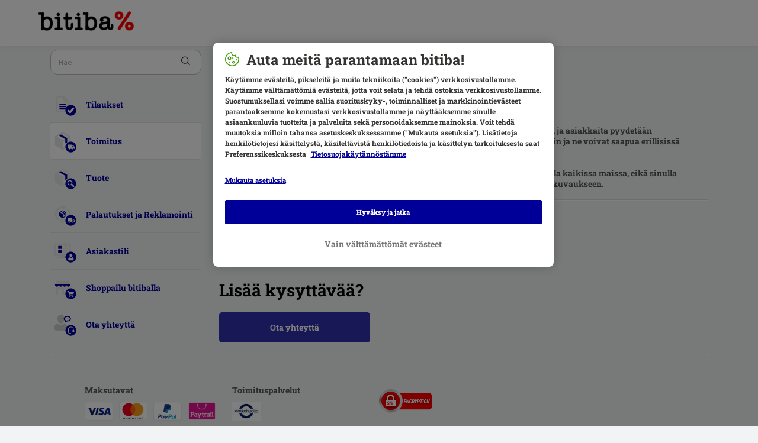

--- FILE ---
content_type: text/html; charset=utf-8
request_url: https://support.bitiba.fi/fi/support/solutions/articles/76000052999-suuret-tavarat
body_size: 7158
content:
<!DOCTYPE html>
       
        <!--[if lt IE 7]><html class="no-js ie6 dew-dsm-theme " lang="fi" dir="ltr" data-date-format="non_us"><![endif]-->       
        <!--[if IE 7]><html class="no-js ie7 dew-dsm-theme " lang="fi" dir="ltr" data-date-format="non_us"><![endif]-->       
        <!--[if IE 8]><html class="no-js ie8 dew-dsm-theme " lang="fi" dir="ltr" data-date-format="non_us"><![endif]-->       
        <!--[if IE 9]><html class="no-js ie9 dew-dsm-theme " lang="fi" dir="ltr" data-date-format="non_us"><![endif]-->       
        <!--[if IE 10]><html class="no-js ie10 dew-dsm-theme " lang="fi" dir="ltr" data-date-format="non_us"><![endif]-->       
        <!--[if (gt IE 10)|!(IE)]><!--><html class="no-js  dew-dsm-theme " lang="fi" dir="ltr" data-date-format="non_us"><!--<![endif]-->
	<head>
		
		<!-- Title for the page -->
<title> Suuret tavarat : bitiba.fi </title>

<!-- Meta information -->

      <meta charset="utf-8" />
      <meta http-equiv="X-UA-Compatible" content="IE=edge,chrome=1" />
      <meta name="description" content= "" />
      <meta name="author" content= "" />
       <meta property="og:title" content="Suuret tavarat" />  <meta property="og:url" content="https://support.bitiba.fi/fi/support/solutions/articles/76000052999-suuret-tavarat" />  <meta property="og:description" content=" Tilauksiin, jotka sisältävät todella isoja tuotteita, sovelletaan erityisiä toimitusehtoja, ja asiakkaita pyydetään huomioimaan, että niiden saapuminen voi kestää arvioituja toimitusaikoja kauemmin ja ne voivat saapua erillisissä paketeissa eri a..." />  <meta property="og:image" content="https://s3.eu-central-1.amazonaws.com/euc-cdn.freshdesk.com/data/helpdesk/attachments/production/76050792146/logo/fXlhvobFPo9r401eiYXksPS9wioDo-JO7A.png?X-Amz-Algorithm=AWS4-HMAC-SHA256&amp;amp;X-Amz-Credential=AKIAS6FNSMY2XLZULJPI%2F20260113%2Feu-central-1%2Fs3%2Faws4_request&amp;amp;X-Amz-Date=20260113T055521Z&amp;amp;X-Amz-Expires=604800&amp;amp;X-Amz-SignedHeaders=host&amp;amp;X-Amz-Signature=b460b9461a4c26dd445483d887dbb541a2c1adff00564c510fa8fe641c496352" />  <meta property="og:site_name" content="bitiba.fi" />  <meta property="og:type" content="article" />  <meta name="twitter:title" content="Suuret tavarat" />  <meta name="twitter:url" content="https://support.bitiba.fi/fi/support/solutions/articles/76000052999-suuret-tavarat" />  <meta name="twitter:description" content=" Tilauksiin, jotka sisältävät todella isoja tuotteita, sovelletaan erityisiä toimitusehtoja, ja asiakkaita pyydetään huomioimaan, että niiden saapuminen voi kestää arvioituja toimitusaikoja kauemmin ja ne voivat saapua erillisissä paketeissa eri a..." />  <meta name="twitter:image" content="https://s3.eu-central-1.amazonaws.com/euc-cdn.freshdesk.com/data/helpdesk/attachments/production/76050792146/logo/fXlhvobFPo9r401eiYXksPS9wioDo-JO7A.png?X-Amz-Algorithm=AWS4-HMAC-SHA256&amp;amp;X-Amz-Credential=AKIAS6FNSMY2XLZULJPI%2F20260113%2Feu-central-1%2Fs3%2Faws4_request&amp;amp;X-Amz-Date=20260113T055521Z&amp;amp;X-Amz-Expires=604800&amp;amp;X-Amz-SignedHeaders=host&amp;amp;X-Amz-Signature=b460b9461a4c26dd445483d887dbb541a2c1adff00564c510fa8fe641c496352" />  <meta name="twitter:card" content="summary" />  <link rel="canonical" href="https://support.bitiba.fi/fi/support/solutions/articles/76000052999-suuret-tavarat" />  <link rel='alternate' hreflang="en" href="https://support.bitiba.fi/en/support/solutions/articles/76000052999-bulky-frozen-goods"/>  <link rel='alternate' hreflang="fi" href="https://support.bitiba.fi/fi/support/solutions/articles/76000052999-suuret-tavarat"/> 

<!-- Responsive setting -->
<link rel="apple-touch-icon" href="https://s3.eu-central-1.amazonaws.com/euc-cdn.freshdesk.com/data/helpdesk/attachments/production/76050792152/fav_icon/nVJZjjeqwwp7f-MULZOYHgHURzJ-nD8LNQ.png" />
        <link rel="apple-touch-icon" sizes="72x72" href="https://s3.eu-central-1.amazonaws.com/euc-cdn.freshdesk.com/data/helpdesk/attachments/production/76050792152/fav_icon/nVJZjjeqwwp7f-MULZOYHgHURzJ-nD8LNQ.png" />
        <link rel="apple-touch-icon" sizes="114x114" href="https://s3.eu-central-1.amazonaws.com/euc-cdn.freshdesk.com/data/helpdesk/attachments/production/76050792152/fav_icon/nVJZjjeqwwp7f-MULZOYHgHURzJ-nD8LNQ.png" />
        <link rel="apple-touch-icon" sizes="144x144" href="https://s3.eu-central-1.amazonaws.com/euc-cdn.freshdesk.com/data/helpdesk/attachments/production/76050792152/fav_icon/nVJZjjeqwwp7f-MULZOYHgHURzJ-nD8LNQ.png" />
        <meta name="viewport" content="width=device-width, initial-scale=1.0, maximum-scale=5.0, user-scalable=yes" /> 

<!-- Adobe Analytics Tracking -->
<script type="application/javascript" src="https://mkt-tech.omt-services.com/script-loader/main.js"></script>
		
		<!-- Adding meta tag for CSRF token -->
		<meta name="csrf-param" content="authenticity_token" />
<meta name="csrf-token" content="ytHt3eUadtlDgxsIKoJRVXGQ5ZRs8GLhUJN37YdS52Zg3AAuVLuFr7pNJFl2jhG6hZfzQSEfq4fzzV7NkhONPw==" />
		<!-- End meta tag for CSRF token -->
		
		<!-- Fav icon for portal -->
		<link rel='shortcut icon' href='https://s3.eu-central-1.amazonaws.com/euc-cdn.freshdesk.com/data/helpdesk/attachments/production/76050792152/fav_icon/nVJZjjeqwwp7f-MULZOYHgHURzJ-nD8LNQ.png' />

		<!-- Base stylesheet -->
 
		<link rel="stylesheet" media="print" href="https://euc-assets2.freshdesk.com/assets/cdn/portal_print-6e04b27f27ab27faab81f917d275d593fa892ce13150854024baaf983b3f4326.css" />
	  		<link rel="stylesheet" media="screen" href="https://euc-assets9.freshdesk.com/assets/cdn/falcon_portal_utils-a58414d6bc8bc6ca4d78f5b3f76522e4970de435e68a5a2fedcda0db58f21600.css" />	

		
		<!-- Theme stylesheet -->

		<link href="/support/theme.css?v=3&amp;d=1748003025" media="screen" rel="stylesheet" type="text/css">

		<!-- Google font url if present -->
		<link href='https://fonts.googleapis.com/css?family=Source+Sans+Pro:regular,italic,600,700,700italic|Poppins:regular,600,700' rel='stylesheet' type='text/css' nonce='q47gXtBZHNAma8X0pLmJPA=='>

		<!-- Including default portal based script framework at the top -->
		<script src="https://euc-assets5.freshdesk.com/assets/cdn/portal_head_v2-d07ff5985065d4b2f2826fdbbaef7df41eb75e17b915635bf0413a6bc12fd7b7.js"></script>
		<!-- Including syntexhighlighter for portal -->
		<script src="https://euc-assets8.freshdesk.com/assets/cdn/prism-841b9ba9ca7f9e1bc3cdfdd4583524f65913717a3ab77714a45dd2921531a402.js"></script>

		

		<!-- Access portal settings information via javascript -->
		 <script type="text/javascript">     var portal = {"language":"fi","name":"bitiba.fi","contact_info":"","current_page_name":"article_view","current_tab":"solutions","vault_service":{"url":"https://vault-service-eu.freshworks.com/data","max_try":2,"product_name":"fd"},"current_account_id":1204466,"preferences":{"bg_color":"#F2F3F4","header_color":"#ffffff","help_center_color":"#f3f5f7","footer_color":"#183247","tab_color":"#ffffff","tab_hover_color":"#040478","btn_background":"#f3f5f7","btn_primary_background":"#040478","baseFont":"Source Sans Pro","textColor":"#555555","headingsFont":"Poppins","headingsColor":"#183247","linkColor":"#000099","linkColorHover":"#000099","inputFocusRingColor":"#040478","nonResponsive":false},"image_placeholders":{"spacer":"https://euc-assets7.freshdesk.com/assets/misc/spacer.gif","profile_thumb":"https://euc-assets3.freshdesk.com/assets/misc/profile_blank_thumb-4a7b26415585aebbd79863bd5497100b1ea52bab8df8db7a1aecae4da879fd96.jpg","profile_medium":"https://euc-assets5.freshdesk.com/assets/misc/profile_blank_medium-1dfbfbae68bb67de0258044a99f62e94144f1cc34efeea73e3fb85fe51bc1a2c.jpg"},"falcon_portal_theme":true,"current_object_id":76000052999};     var attachment_size = 20;     var blocked_extensions = "exe,dll,sys,swf,scr,gzquar,js,jse,class,vb,com,bat,cmd,pif,img,iso,hta,html,msc,msp,cpl,reg,tmp,py,ps,msi,msp,inf,scf,ocx,bin,ws,sh,lnk,gadget,dmg,msh,apk,iqy,pub,jar,zip,rar,sfx,zix,ear,war,arj,htm,html";     var allowed_extensions = "";     var store = { 
        ticket: {},
        portalLaunchParty: {} };    store.portalLaunchParty.ticketFragmentsEnabled = false;    store.pod = "eu-central-1";    store.region = "EU"; </script> 


			
	</head>
	<body>
            	
		
		
		<!-- Bitiba fonts -->

<style>
  @font-face {
    font-family: 'Patrick Hand';
    font-style: normal;
    font-weight: 400;
    src:
      url('https://cdn.public.zooplus.net/media/ui-components/v6-latest/fonts/patrick-hand-latin-regular.woff2') format('woff2');
  }
  @font-face {
    font-family: 'Roboto Slab';
    font-style: normal;
    font-weight: 700;
    src:
      url('https://cdn.public.zooplus.net/media/ui-components/v6-latest/fonts/roboto-slab-latin-700.woff2') format('woff2');
  }
</style>

<!-- Zooplus assets -->
<link rel="stylesheet" href="https://contact-form-media-server.public.zooplus.net/portal/bitiba.fi/css/stylesheet.css?v=202310261001" />
<script src="https://contact-form-media-server.public.zooplus.net/portal/bitiba.fi/scripts/bitiba.bundle.js?v=202310261001"></script>

<script>
  Zooplus.redirectToDefaultLocation("fi")
  document.getElementsByTagName("body")[0].classList.add("bitiba");
</script>


	<header id="pageHeader">
        <div class="container">
            <div class="row">
                <div class="col-12">
                <div class="banner-title">
				<a href="https://www.bitiba.fi"class='portal-logo'><span class="portal-img"><i></i>
                    <img src='https://s3.eu-central-1.amazonaws.com/euc-cdn.freshdesk.com/data/helpdesk/attachments/production/76050792146/logo/fXlhvobFPo9r401eiYXksPS9wioDo-JO7A.png' alt="Logo"
                        onerror="default_image_error(this)" data-type="logo" />
                 </span></a>
			</div>
                </div>
            </div>
        </div>
	</header>



	<iframe hidden id="authentication-checker" src="https://contact-form-media-server.public.zooplus.net/portal/bitiba.fi/html/authenticationChecker.html"></iframe>

	<!-- Search and page links for the page -->
	

	
	<!-- Notification Messages -->
	 <div class="alert alert-with-close notice hide" id="noticeajax"></div> 

	
	<div class="container minHeight">		
		

<div class="row">
    <div class="col-md-12 col-md-4 col-lg-3 leftColumn">

        <script>
          Zooplus.PortalPages.activateCategory("76000004280")
        </script>

        <div class="sideNav">
            <form class="hc-search-form print--remove" autocomplete="off" action="/fi/support/search/solutions" id="hc-search-form" data-csrf-ignore="true">
	<div class="hc-search-input">
	<label for="support-search-input" class="hide">Syötä hakuehtosi tähän...</label>
		<input placeholder="Syötä hakuehtosi tähän..." type="text"
			name="term" class="special" value=""
            rel="page-search" data-max-matches="10" id="support-search-input">
	</div>
	<div class="hc-search-button">
		<button class="btn btn-primary" aria-label="Hae" type="submit" autocomplete="off">
			<i class="mobile-icon-search hide-tablet"></i>
			<span class="hide-in-mobile">
				Hae
			</span>
		</button>
	</div>
</form>
          	<script>
              Zooplus.textSubstitutionFor('#support-search-input', Zooplus.TextSubstitutionTargetType.ATTRIBUTE_VALUE).substituteText('placeholder', 'Hae')
            </script>

            

            <ul id="subNavigation">


                
                
                
				
                <li class="subNavigation__item subNavigation__item--order" data-category-id=76000004279><a href="/fi/support/solutions/76000004279">Tilaukset </a></li>
                
                
                
                
				
                <li class="subNavigation__item subNavigation__item--delivery" data-category-id=76000004280><a href="/fi/support/solutions/76000004280">Toimitus </a></li>
                
                
                
                
				
                <li class="subNavigation__item subNavigation__item--product" data-category-id=76000004281><a href="/fi/support/solutions/76000004281">Tuote </a></li>
                
                
                
                
				
                <li class="subNavigation__item subNavigation__item--returns_and_claims" data-category-id=76000004282><a href="/fi/support/solutions/76000004282">Palautukset ja Reklamointi </a></li>
                
                
                
                
				
                <li class="subNavigation__item subNavigation__item--customer_account" data-category-id=76000004283><a href="/fi/support/solutions/76000004283">Asiakastili </a></li>
                
                
                
                
				
                <li class="subNavigation__item subNavigation__item--shopping_with_us" data-category-id=76000004284><a href="/fi/support/solutions/76000004284">Shoppailu bitiballa </a></li>
                
                
                <li class="subNavigation__item subNavigation__item--contact_us"><a href="https://www.bitiba.fi/contact_form/">Ota yhteyttä</a></li>
            </ul>

            

        </div>

    </div>
    <div class="col-md-12 col-md-8 col-lg-9">
        <div class="card--transparent">

            <nav aria-label="breadcrumb">
                <ol class="breadcrumb">
                    

                    <li class="breadcrumb-item"><a href="http://support.bitiba.fi/fi/support/home">Kuvaus</a></li>
                    <li class="breadcrumb-item"><a href="/fi/support/solutions/76000004280">Toimitus </a></li>
                    <li class="breadcrumb-item"><a href="/fi/support/solutions/76000004280#Toimitus__FI_bt__Toimitustiedot">Toimitustiedot</a></li>
                </ol>
            </nav>

            <div class="breadcrumb">

            </div>
            <h2>Suuret tavarat
            </h2>

            <article class="article-body" id="article-body" rel="image-enlarge">
                <p>Tilauksiin, jotka sisältävät todella isoja tuotteita, sovelletaan erityisiä toimitusehtoja, ja asiakkaita pyydetään huomioimaan, että niiden saapuminen voi kestää arvioituja toimitusaikoja kauemmin ja ne voivat saapua erillisissä paketeissa eri aikoina.</p><p>&nbsp;</p><p>Nämä tavarat lähetetään vain erikoiskuljetuksina, joten näitä tuotteita ei ole saatavilla kaikissa maissa, eikä sinulla välttämättä ole mahdollisuutta valita toimitustapaa. Nämä tiedot sisältyvät tuotteen kuvaukseen.</p>
            </article>

            <hr/>

            <!-- <p class="article-vote" id="voting-container" 
											data-user-id="" 
											data-article-id="76000052999"
											data-language="fi">
										Oliko tästä vastauksesta apua?<span data-href="/fi/support/solutions/articles/76000052999/thumbs_up" class="vote-up a-link" id="article_thumbs_up" 
									data-remote="true" data-method="put" data-update="#voting-container" 
									data-user-id=""
									data-article-id="76000052999"
									data-language="fi"
									data-update-with-message="Mukavaa, että pystyimme auttamaan. Kiitos palautteesta.">
								Kyllä</span><span class="vote-down-container"><span data-href="/fi/support/solutions/articles/76000052999/thumbs_down" class="vote-down a-link" id="article_thumbs_down" 
									data-remote="true" data-method="put" data-update="#vote-feedback-form" 
									data-user-id=""
									data-article-id="76000052999"
									data-language="fi"
									data-hide-dom="#voting-container" data-show-dom="#vote-feedback-container">
								Ei</span></span></p><a class="hide a-link" id="vote-feedback-form-link" data-hide-dom="#vote-feedback-form-link" data-show-dom="#vote-feedback-container">Send feedback</a><div id="vote-feedback-container"class="hide">	<div class="lead">Pahoittelut, että emme voineet auttaa. Anna palautetta, jotta voimme parantaa tätä artikkelia.</div>	<div id="vote-feedback-form">		<div class="sloading loading-small loading-block"></div>	</div></div>
         	<script>
  				Zooplus.textSubstitutionFor('#voting-container', Zooplus.TextSubstitutionTargetType.FIRST_TEXT_NODE).substituteText('Oliko tästä hyötyä?')
  				Zooplus.textSubstitutionFor('#article_thumbs_up', Zooplus.TextSubstitutionTargetType.ATTRIBUTE_VALUE).substituteText('data-update-with-message', 'Kiitos paljon palautteestasi. Mukava olla avuksi.')
  				Zooplus.textSubstitutionFor('#vote-feedback-container .lead', Zooplus.TextSubstitutionTargetType.FIRST_TEXT_NODE).substituteText('Anna palautetta, jotta voimme parantaa tätä vastausta.')
			</script>
			-->

            <div class="ctaBox">
                <div id="related_articles"><div class="cs-g-c"><section class="article-list"><h3 class="list-lead">Liittyvät artikkelit</h3><ul rel="remote" 
			data-remote-url="/fi/support/search/articles/76000052999/related_articles?container=related_articles&limit=10" 
			id="related-article-list"></ul></section></div></div>
            </div>
            <h2>Lisää kysyttävää?</h2>
            <div class="row">
                <div class="col-xs-12 col-md-6 col-lg-4">
                    <a href="https://www.bitiba.fi/contact_form/" class="primary">Ota yhteyttä</a>
                </div>
            </div>

        </div>
    </div>
</div>


	</div>
	
	
<div class="container">
<footer id="main-footer" class="container">
	<script>
		Zooplus.setFooter('bitiba.fi','fi-FI')
   	</script>
</footer>
</div>




			<script src="https://euc-assets8.freshdesk.com/assets/cdn/portal_bottom_v2-0c46e51239eb9be50155d4f9085ae449b172fdeadbd7689610c8df59695744f0.js"></script>

		<script src="https://euc-assets5.freshdesk.com/assets/cdn/redactor-642f8cbfacb4c2762350a557838bbfaadec878d0d24e9a0d8dfe90b2533f0e5d.js"></script> 
		<script src="https://euc-assets1.freshdesk.com/assets/cdn/lang/fi-90c29025c48c928fde5a08ce3eb8bc6b465a48b4c9c96f8d2714a01a255574c4.js"></script>
		<!-- for i18n-js translations -->
  		<script src="https://euc-assets9.freshdesk.com/assets/cdn/i18n/portal/fi-e1ff10f4aaaf9bfcb4a18d2862667bffb28b0b881a577e776ffef1855e825238.js"></script>
		<!-- Including default portal based script at the bottom -->
		<script nonce="q47gXtBZHNAma8X0pLmJPA==">
//<![CDATA[
	
	jQuery(document).ready(function() {
					
		// Setting the locale for moment js
		moment.lang('fi');

		var validation_meassages = {"required":"Tämä on pakollinen kenttä.","remote":"Please fix this field.","email":"Please enter a valid email address.","url":"Please enter a valid URL.","date":"Please enter a valid date.","dateISO":"Please enter a valid date ( ISO ).","number":"Please enter a valid number.","digits":"Please enter only digits.","creditcard":"Please enter a valid credit card number.","equalTo":"Please enter the same value again.","two_decimal_place_warning":"Value cannot have more than 2 decimal digits","integration_no_match":"ei vastaavia tietoja...","select_atleast_one":"Valitse vähintään yksi vaihtoehto.","ember_method_name_reserved":"Tämä nimi on varattu eikä sitä voi käyttää. Valitse toinen nimi."}	

		jQuery.extend(jQuery.validator.messages, validation_meassages );


		jQuery(".call_duration").each(function () {
			var format,time;
			if (jQuery(this).data("time") === undefined) { return; }
			if(jQuery(this).hasClass('freshcaller')){ return; }
			time = jQuery(this).data("time");
			if (time>=3600) {
			 format = "hh:mm:ss";
			} else {
				format = "mm:ss";
			}
			jQuery(this).html(time.toTime(format));
		});
	});

	// Shortcuts variables
	var Shortcuts = {"global":{"help":"?","save":"mod+return","cancel":"esc","search":"/","status_dialog":"mod+alt+return","save_cuctomization":"mod+shift+s"},"app_nav":{"dashboard":"g d","tickets":"g t","social":"g e","solutions":"g s","forums":"g f","customers":"g c","reports":"g r","admin":"g a","ticket_new":"g n","compose_email":"g m"},"pagination":{"previous":"alt+left","next":"alt+right","alt_previous":"j","alt_next":"k"},"ticket_list":{"ticket_show":"return","select":"x","select_all":"shift+x","search_view":"v","show_description":"space","unwatch":"w","delete":"#","pickup":"@","spam":"!","close":"~","silent_close":"alt+shift+`","undo":"z","reply":"r","forward":"f","add_note":"n","scenario":"s"},"ticket_detail":{"toggle_watcher":"w","reply":"r","forward":"f","add_note":"n","close":"~","silent_close":"alt+shift+`","add_time":"m","spam":"!","delete":"#","show_activities_toggle":"}","properties":"p","expand":"]","undo":"z","select_watcher":"shift+w","go_to_next":["j","down"],"go_to_previous":["k","up"],"scenario":"s","pickup":"@","collaboration":"d"},"social_stream":{"search":"s","go_to_next":["j","down"],"go_to_previous":["k","up"],"open_stream":["space","return"],"close":"esc","reply":"r","retweet":"shift+r"},"portal_customizations":{"preview":"mod+shift+p"},"discussions":{"toggle_following":"w","add_follower":"shift+w","reply_topic":"r"}};
	
	// Date formats
	var DATE_FORMATS = {"non_us":{"moment_date_with_week":"ddd, D MMM, YYYY","datepicker":"d M, yy","datepicker_escaped":"d M yy","datepicker_full_date":"D, d M, yy","mediumDate":"d MMM, yyyy"},"us":{"moment_date_with_week":"ddd, MMM D, YYYY","datepicker":"M d, yy","datepicker_escaped":"M d yy","datepicker_full_date":"D, M d, yy","mediumDate":"MMM d, yyyy"}};

	var lang = { 
		loadingText: "Odota hetki...",
		viewAllTickets: "View all tickets"
	};


//]]>
</script> 

		

		<img src='/fi/support/solutions/articles/76000052999-suuret-tavarat/hit' alt='Artikkelin katselukerrat' aria-hidden='true'/>
		<script type="text/javascript">
     		I18n.defaultLocale = "en";
     		I18n.locale = "fi";
		</script>
			
    	


		<!-- Include dynamic input field script for signup and profile pages (Mint theme) -->

	</body>
</html>


--- FILE ---
content_type: text/html
request_url: https://contact-form-media-server.public.zooplus.net/portal/bitiba.fi/html/authenticationChecker.html
body_size: 702
content:
<!DOCTYPE html>
<html lang="en">
<head>
  <meta charset="UTF-8">
  <title>AuthenticationChecker</title>
  <script src="https://login.bitiba.fi/auth/js/keycloak.js"></script>
</head>
<body>
  <script>
    const keycloak = Keycloak({
      url: "https://login.bitiba.fi/auth",
      realm: "bitiba",
      clientId: "contact-form-media-server-bitiba",
    });
    keycloak
      .init({ onLoad: 'check-sso' })
      .then(() => {
        const messagePayload = {
          type: 'set-session-storage',
          payload: {
            sessionStorageKey: "CONTACT-FORM-is-user-logged-in",
            sessionStorageValue: !!keycloak.authenticated,
          },
        };
        window.parent.postMessage(messagePayload, "https://support.bitiba.fi")
      })
      .catch((e) => console.log('Keycloak error', e));
  </script>
</body>
</html>

--- FILE ---
content_type: image/svg+xml
request_url: https://contact-form-media-server.public.zooplus.net/portal/default/img/service-categories/bitiba/shopping_with_us.svg
body_size: 1999
content:
<svg width="90" height="90" viewBox="0 0 90 90" fill="none" xmlns="http://www.w3.org/2000/svg">
<path d="M6.41016 30.6099V32.5499C6.41591 34.3841 7.10172 36.1509 8.33493 37.5087C9.56814 38.8664 11.2611 39.7186 13.0863 39.9002C14.9115 40.0819 16.7392 39.5801 18.2158 38.4921C19.6924 37.404 20.713 35.8069 21.0802 34.0099C21.4169 35.6859 22.3236 37.1937 23.6462 38.277C24.9688 39.3602 26.6256 39.9521 28.3352 39.9521C30.0447 39.9521 31.7016 39.3602 33.0241 38.277C34.3467 37.1937 35.2534 35.6859 35.5902 34.0099C35.932 35.683 36.8413 37.1867 38.1642 38.2667C39.4871 39.3466 41.1424 39.9365 42.8502 39.9365C44.5579 39.9365 46.2132 39.3466 47.5361 38.2667C48.859 37.1867 49.7683 35.683 50.1102 34.0099C50.4664 35.8155 51.4827 37.4235 52.9606 38.5202C54.4386 39.6169 56.2722 40.1235 58.1036 39.9411C59.9349 39.7587 61.6326 38.9004 62.8652 37.5338C64.0979 36.1672 64.777 34.3903 64.7702 32.5499V30.6099H6.41016Z" fill="#000099"/>
<path d="M64.7702 30.61H6.41016L12.4102 18.04C12.5708 17.6878 12.8301 17.3898 13.1567 17.1822C13.4833 16.9745 13.8631 16.866 14.2502 16.87H56.9702C57.3573 16.8714 57.7362 16.982 58.0634 17.1889C58.3906 17.3959 58.6529 17.6908 58.8202 18.04L64.7702 30.61Z" fill="#E6E6E6"/>
<path d="M57.36 44.6699C55.985 44.6695 54.6261 44.3738 53.3753 43.8028C52.1245 43.2317 51.0109 42.3986 50.11 41.3599C49.207 42.3986 48.0916 43.2314 46.8392 43.8021C45.5867 44.3729 44.2264 44.6682 42.85 44.6682C41.4737 44.6682 40.1133 44.3729 38.8609 43.8021C37.6084 43.2314 36.493 42.3986 35.59 41.3599C34.6879 42.3983 33.5734 43.2311 32.3218 43.8017C31.0702 44.3724 29.7106 44.6677 28.335 44.6677C26.9594 44.6677 25.5999 44.3724 24.3483 43.8017C23.0966 43.2311 21.9821 42.3983 21.08 41.3599C19.8346 42.7989 18.1895 43.8353 16.3538 44.3375C14.5181 44.8396 12.5745 44.7847 10.77 44.1799V67.6799C10.77 68.2713 11.005 68.8385 11.4232 69.2567C11.8414 69.6749 12.4086 69.9099 13 69.9099H18.77V51.5599C18.77 51.2946 18.8754 51.0403 19.0629 50.8528C19.2504 50.6652 19.5048 50.5599 19.77 50.5599H30.84C31.1052 50.5599 31.3596 50.6652 31.5471 50.8528C31.7347 51.0403 31.84 51.2946 31.84 51.5599V69.9099H58.15C58.7415 69.9099 59.3087 69.6749 59.7269 69.2567C60.1451 68.8385 60.38 68.2713 60.38 67.6799V44.1799C59.4058 44.5028 58.3863 44.6682 57.36 44.6699V44.6699ZM52.24 61.3799C52.24 61.6451 52.1347 61.8994 51.9471 62.087C51.7596 62.2745 51.5052 62.3799 51.24 62.3799H41.42C41.1548 62.3799 40.9004 62.2745 40.7129 62.087C40.5254 61.8994 40.42 61.6451 40.42 61.3799V51.6099C40.42 51.3446 40.5254 51.0903 40.7129 50.9028C40.9004 50.7152 41.1548 50.6099 41.42 50.6099H51.19C51.4552 50.6099 51.7096 50.7152 51.8971 50.9028C52.0847 51.0903 52.19 51.3446 52.19 51.6099L52.24 61.3799Z" fill="#E6E6E6"/>
<path d="M46 66.5C46 55.1782 55.1782 46 66.5 46V46C77.8218 46 87 55.1782 87 66.5V66.5C87 77.8218 77.8218 87 66.5 87V87C55.1782 87 46 77.8218 46 66.5V66.5Z" fill="#000099"/>
<path fill-rule="evenodd" clip-rule="evenodd" d="M78.73 59.91L76.79 67.14C76.7202 67.3856 76.572 67.6015 76.3679 67.755C76.1639 67.9085 75.9153 67.991 75.66 67.99H61.66L62.25 70.42H74.79C75.1321 70.42 75.4602 70.5559 75.7022 70.7978C75.9441 71.0398 76.08 71.3679 76.08 71.71C76.08 72.0521 75.9441 72.3802 75.7022 72.6222C75.4602 72.8641 75.1321 73 74.79 73H61.19C60.8982 72.9989 60.6153 72.8997 60.3868 72.7183C60.1582 72.5369 59.9973 72.2839 59.93 72L56.7 58.58H54.29C53.9479 58.58 53.6198 58.4441 53.3778 58.2022C53.1359 57.9602 53 57.6321 53 57.29C53 56.9479 53.1359 56.6198 53.3778 56.3778C53.6198 56.1359 53.9479 56 54.29 56H57.72C58.0118 56.0011 58.2947 56.1003 58.5232 56.2817C58.7518 56.4631 58.9127 56.7161 58.98 57L59.36 58.59H77.66C77.8235 58.5908 77.9848 58.6281 78.132 58.6991C78.2793 58.7701 78.4089 58.8731 78.5114 59.0005C78.6139 59.1279 78.6867 59.2765 78.7245 59.4356C78.7623 59.5946 78.7642 59.7601 78.73 59.92V59.91ZM62.95 73.99C63.3954 73.99 63.8308 74.1222 64.2011 74.3699C64.5713 74.6176 64.8597 74.9696 65.0297 75.3813C65.1997 75.793 65.2436 76.2459 65.156 76.6826C65.0684 77.1194 64.8531 77.5203 64.5374 77.8345C64.2218 78.1488 63.8199 78.3623 63.3828 78.448C62.9457 78.5337 62.493 78.4877 62.082 78.3158C61.6711 78.144 61.3203 77.8541 61.0743 77.4827C60.8283 77.1114 60.698 76.6754 60.7 76.23C60.7026 75.635 60.9409 75.0653 61.3625 74.6455C61.7842 74.2257 62.355 73.99 62.95 73.99V73.99ZM72.84 73.99C73.2854 73.99 73.7208 74.1222 74.0911 74.3699C74.4613 74.6176 74.7497 74.9696 74.9197 75.3813C75.0897 75.793 75.1336 76.2459 75.046 76.6826C74.9584 77.1194 74.7431 77.5203 74.4274 77.8345C74.1118 78.1488 73.7099 78.3623 73.2728 78.448C72.8357 78.5337 72.383 78.4877 71.972 78.3158C71.5611 78.144 71.2104 77.8541 70.9643 77.4827C70.7183 77.1114 70.588 76.6754 70.59 76.23C70.5926 75.635 70.8309 75.0653 71.2525 74.6455C71.6742 74.2257 72.245 73.99 72.84 73.99V73.99Z" fill="white"/>
</svg>


--- FILE ---
content_type: application/javascript
request_url: https://uxt-components-prod.public.zooplus.net/shop-footer/1.44.0/bitiba/shop-footer-1.44.0.min.js
body_size: 2279
content:
!function n(r,c,i){function l(t,e){if(!c[t]){if(!r[t]){var o="function"==typeof require&&require;if(!e&&o)return o(t,!0);if(u)return u(t,!0);throw(e=new Error("Cannot find module '"+t+"'")).code="MODULE_NOT_FOUND",e}o=c[t]={exports:{}},r[t][0].call(o.exports,function(e){return l(r[t][1][e]||e)},o,o.exports,n,r,c,i)}return c[t].exports}for(var u="function"==typeof require&&require,e=0;e<i.length;e++)l(i[e]);return l}({1:[function(e,t,o){"use strict";var n=c(e("../../js/component/footer")),r=c(e("../../js/component/countrySelector"));function c(e){return e&&e.__esModule?e:{default:e}}function i(){n.default.initFooter(),r.default.countrySelectorInit("bitiba")}"loading"===document.readyState?document.addEventListener("DOMContentLoaded",i):i()},{"../../js/component/countrySelector":2,"../../js/component/footer":3}],2:[function(e,t,o){"use strict";t.exports={countrySelectorInit:function(e){var o=document.querySelector(".country__selection"),n=document.querySelector(".overlay"),r=document.getElementById("footer-current-website")?.getAttribute("href"),t=(document.getElementById("current-shop")?.addEventListener("click",function(e){o.classList.toggle("visible"),document.body.clientWidth<1024&&(document.body.style.overflow="hidden"),document.addEventListener("mousedown",t),n.classList.toggle("visible"),document.getElementById("footer-current-website").removeAttribute("href")}),function e(t){document.querySelector(".shop-footer .country-list").contains(t.target)||(o.classList.remove("visible"),n.classList.remove("visible"),document.getElementById("footer-current-website").href=r,document.body.style.overflow="visible",document.removeEventListener("mousedown",e))})}}},{}],3:[function(e,t,o){"use strict";(t.exports={}).initFooter=function(){for(var e=function(e){var t,o,n=e.clientY,e=e.currentTarget.closest(".list-container").classList,r=document.querySelector(".list-container.uncollapsed"),c=r?r.classList:"";e.contains("collapsed")?(o=void 0,r&&(r=r,n=n,t=document.querySelector(".list-container.collapsed").getBoundingClientRect().height,(o=r.getBoundingClientRect().top>n?null:r.offsetHeight-t)&&window.scrollBy(0,-o),c.remove("uncollapsed"),c.add("collapsed")),e.remove("collapsed"),e.add("uncollapsed")):(e.contains("uncollapsed")&&e.remove("uncollapsed"),e.add("collapsed"))},t=document.querySelectorAll(".shop-footer__info-list .headline-container"),o=0;o<t.length;o++)t[o].onclick=e}},{}]},{},[1]);

--- FILE ---
content_type: image/svg+xml
request_url: https://contact-form-media-server.public.zooplus.net/portal/default/img/service-categories/bitiba/delivery.svg
body_size: 1555
content:
<svg width="90" height="90" viewBox="0 0 90 90" fill="none" xmlns="http://www.w3.org/2000/svg">
<path fill-rule="evenodd" clip-rule="evenodd" d="M59.665 57.8598L37.985 70.3698V44.2098L45.755 39.7398L52.865 35.6398L59.665 31.7298V57.8598V57.8598ZM35.425 40.5798L13.355 27.8098L35.585 14.9698L57.715 27.7498L35.425 40.5798ZM35.585 14.9698L57.715 27.7498L35.585 14.9698ZM62.405 24.5298L37.975 10.4298C37.2461 10.017 36.4227 9.80005 35.585 9.80005C34.7473 9.80005 33.9239 10.017 33.195 10.4298L8.77501 24.5298C8.0483 24.9494 7.44485 25.5529 7.02531 26.2796C6.60577 27.0063 6.38494 27.8307 6.38501 28.6698V58.0998C6.38696 58.9385 6.60864 59.7621 7.02798 60.4885C7.44731 61.2149 8.04966 61.8187 8.77501 62.2398L33.195 76.3398C33.9222 76.7579 34.7462 76.9785 35.585 76.9798C36.4242 76.9814 37.2489 76.7605 37.975 76.3398L62.405 62.2398C63.1304 61.8187 63.7327 61.2149 64.152 60.4885C64.5714 59.7621 64.7931 58.9385 64.795 58.0998V28.6698C64.7951 27.8307 64.5742 27.0063 64.1547 26.2796C63.7352 25.5529 63.1317 24.9494 62.405 24.5298" fill="#E6E6E6"/>
<path fill-rule="evenodd" clip-rule="evenodd" d="M52.935 48.4099V34.6999C52.9358 34.0457 52.7631 33.4031 52.4346 32.8375C52.1061 32.2718 51.6335 31.8034 51.065 31.4799L29.005 18.8499L21.895 22.9599L43.955 35.5899C44.5244 35.9174 44.9972 36.3895 45.3256 36.9585C45.6539 37.5274 45.8262 38.173 45.825 38.8299V52.5199L52.935 48.4099Z" fill="#000099"/>
<path d="M66.5 87C77.8218 87 87 77.8218 87 66.5C87 55.1782 77.8218 46 66.5 46C55.1782 46 46 55.1782 46 66.5C46 77.8218 55.1782 87 66.5 87Z" fill="#000099"/>
<path fill-rule="evenodd" clip-rule="evenodd" d="M74.7199 70.92C74.2145 70.924 73.7215 71.0774 73.3032 71.3611C72.8848 71.6448 72.5598 72.046 72.3691 72.5141C72.1784 72.9822 72.1306 73.4963 72.2316 73.9916C72.3326 74.4868 72.578 74.9411 72.9368 75.2971C73.2956 75.6532 73.7518 75.895 74.2478 75.9922C74.7438 76.0893 75.2576 76.0375 75.7242 75.8432C76.1908 75.6488 76.5894 75.3207 76.8698 74.9002C77.1503 74.4796 77.2999 73.9855 77.2999 73.48C77.2986 73.1425 77.2308 72.8086 77.1005 72.4973C76.9701 72.186 76.7797 71.9034 76.5401 71.6657C76.3006 71.4279 76.0165 71.2397 75.7042 71.1118C75.3919 70.9839 75.0574 70.9187 74.7199 70.92V70.92Z" fill="white"/>
<path fill-rule="evenodd" clip-rule="evenodd" d="M60.66 70.92C60.1545 70.9239 59.6616 71.0774 59.2432 71.3611C58.8249 71.6448 58.4999 72.046 58.3092 72.5141C58.1185 72.9822 58.0706 73.4963 58.1716 73.9916C58.2727 74.4868 58.5181 74.9411 58.8769 75.2971C59.2357 75.6532 59.6918 75.895 60.1879 75.9922C60.6839 76.0893 61.1976 76.0375 61.6642 75.8432C62.1308 75.6488 62.5295 75.3207 62.8099 74.9002C63.0903 74.4796 63.24 73.9855 63.24 73.48C63.24 73.1421 63.1731 72.8076 63.0432 72.4957C62.9133 72.1838 62.723 71.9007 62.4831 71.6627C62.2433 71.4247 61.9587 71.2366 61.6458 71.1091C61.3329 70.9816 60.9979 70.9174 60.66 70.92Z" fill="white"/>
<path fill-rule="evenodd" clip-rule="evenodd" d="M80.94 66.07L77.54 61.52C77.3904 61.3289 77.1991 61.1746 76.9807 61.0689C76.7623 60.9631 76.5226 60.9088 76.28 60.91H70.77V58.48C70.77 58.2148 70.6646 57.9604 70.4771 57.7729C70.2896 57.5853 70.0352 57.48 69.77 57.48H55.24C54.9748 57.48 54.7204 57.5853 54.5329 57.7729C54.3453 57.9604 54.24 58.2148 54.24 58.48V72.48C54.24 72.7452 54.3453 72.9995 54.5329 73.1871C54.7204 73.3746 54.9748 73.48 55.24 73.48H56.51C56.5623 72.4159 57.0218 71.4126 57.7934 70.678C58.565 69.9434 59.5896 69.5336 60.655 69.5336C61.7204 69.5336 62.745 69.9434 63.5166 70.678C64.2882 71.4126 64.7477 72.4159 64.8 73.48H70.57C70.6223 72.4159 71.0818 71.4126 71.8534 70.678C72.625 69.9434 73.6496 69.5336 74.715 69.5336C75.7804 69.5336 76.805 69.9434 77.5766 70.678C78.3482 71.4126 78.8077 72.4159 78.86 73.48H80.2C80.4652 73.48 80.7196 73.3746 80.9071 73.1871C81.0946 72.9995 81.2 72.7452 81.2 72.48V67C81.2197 66.6696 81.1282 66.3422 80.94 66.07V66.07ZM72.5 66.83V62.47H75.77C75.8551 62.4828 75.9365 62.5135 76.0089 62.56C76.0813 62.6066 76.143 62.6679 76.19 62.74L79.32 66.83H72.5Z" fill="white"/>
</svg>


--- FILE ---
content_type: text/javascript
request_url: https://contact-form-media-server.public.zooplus.net/portal/bitiba.fi/scripts/bitiba.bundle.js?v=202310261001
body_size: 3050
content:
var Zooplus = (function (exports, jQuery) {
  'use strict';

  function _interopDefaultLegacy (e) { return e && typeof e === 'object' && 'default' in e ? e : { 'default': e }; }

  var jQuery__default = /*#__PURE__*/_interopDefaultLegacy(jQuery);

  const redirectToDefaultLocation = function (portalCurrentLanguageCode) {
    if (portalCurrentLanguageCode != 'fi') {
      window.location = 'https://support.bitiba.fi/fi/support/home';
    }
  };

  const TextSubstitutionTargetType = Object.freeze({
    FIRST_TEXT_NODE: 'FIRST_TEXT_NODE',
    ATTRIBUTE_VALUE: 'ATTRIBUTE_VALUE'
  });

  const substituteTextInFirstTextNode = function (targetElement, targetText) {
    const firstTextNode = [...targetElement.childNodes].find(node => node.nodeType === Node.TEXT_NODE);
    firstTextNode.nodeValue = targetText;
  };

  const substituteAttributeValue = function (targetElement, attributeName, targetText) {
    targetElement.setAttribute(attributeName, targetText);
  };

  const substitutionMethods = Object.freeze({
    [TextSubstitutionTargetType.FIRST_TEXT_NODE]: substituteTextInFirstTextNode,
    [TextSubstitutionTargetType.ATTRIBUTE_VALUE]: substituteAttributeValue
  });

  const textSubstitutionFor = function (selector) {
    let substitutionType = arguments.length > 1 && arguments[1] !== undefined ? arguments[1] : TextSubstitutionTargetType.FIRST_TEXT_NODE;
    const targetElement = document.querySelector(selector);
    const substitutionMethod = substitutionMethods[substitutionType];

    if (!substitutionMethod) {
      throw Error(`No text substitution method found for type [${substitutionType}]`);
    }

    return {
      substituteText: substitutionMethod.bind(null, targetElement)
    };
  };

  const setFooter = async function (domain, locale) {
    var _response$js, _response$css;

    let response = await getFooter(domain, locale);

    if (!response.html && !response.js && !response.css) {
      throw `Cannot load footer for the: ${domain} domain and ${locale} locale`;
    }

    (_response$js = response.js) === null || _response$js === void 0 ? void 0 : _response$js.forEach(it => linkJsToDom(it));
    (_response$css = response.css) === null || _response$css === void 0 ? void 0 : _response$css.forEach(it => linkStylesheetToDom(it));
    replaceFooter(response.html);
  };

  const linkStylesheetToDom = function (href) {
    let linkTag = document.createElement('link');
    linkTag.rel = 'stylesheet';
    linkTag.type = 'text/css';
    linkTag.href = href;
    document.body.appendChild(linkTag);
  };

  const linkJsToDom = function (src) {
    let scriptTag = document.createElement('script');
    scriptTag.type = 'text/javascript';
    scriptTag.src = src;
    document.body.appendChild(scriptTag);
  };

  const replaceFooter = function (htmlFooterContent) {
    const currentFooter = document.getElementById('main-footer');
    const newFooter = createNewFooter(htmlFooterContent);
    newFooter.id = currentFooter.id;
    currentFooter.replaceWith(newFooter);
    adjustFooter(newFooter);
  };

  function createNewFooter(htmlFooterContent) {
    const tempFooterContainer = document.createElement('div');
    tempFooterContainer.innerHTML = htmlFooterContent;
    return tempFooterContainer.firstElementChild;
  }

  const adjustFooter = function (footer) {
    const sectionToRemove = footer.getElementsByClassName('shop-footer__disclaimer v3-p2');

    if (sectionToRemove.length !== 1) {
      console.error('Cannot adjust footer');
    } else {
      sectionToRemove.item(0).remove();
    }
  };

  const getFooter = async function (domain, locale) {
    let url = '';

    if (shouldUseNewFooter(domain)) {
      url = `https://www.${domain}/api/footer?locale=${locale}`;
    } else {
      url = `https://content-bff.public.zooplus.net/shop-footer/v1/${domain}/${locale}/checkout`;
    }

    const response = await fetch(url, {
      method: 'GET',
      headers: {
        'accept': 'application/json'
      }
    });

    if (!response.ok) {
      console.error(`Cannot load footer for the: ${domain} domain and ${locale} locale`);
      loadDefaultFooter(domain);
    }

    return response.json();
  };

  const shouldUseNewFooter = function (domain) {
    return domain === 'bitiba.com';
  };

  const loadDefaultFooter = function (domain) {
    const footerText = domain.includes('zooplus') ? 'zooplus SE' : 'bitiba GmbH';
    replaceFooter(`<span class=\"copyright\"> ${footerText} ${new Date().getFullYear()}</span>`);
  };

  function adsClickHandler(adobeEventName) {
    return function (e) {
      const anchorTarget = e.currentTarget;
      e.stopPropagation();
      e.preventDefault();

      try {
        SendAdobeData('clickTrack', adobeEventName);
        setTimeout(() => {
          window.location.assign(anchorTarget.getAttribute('href'));
        }, 0);
      } catch {
        window.location.assign(anchorTarget.getAttribute('href'));
      }
    };
  }

  function setupAds(domain) {
    const currentDate = moment();
    const year = currentDate.year();
    const week = currentDate.isoWeek();
    const userLang = document.documentElement.lang;
    const baseUrl = `https://contact-form-media-server.public.zooplus.net/portal/default/ads/${year}/w${week}/${domain}/${userLang}`;
    fetch(`${baseUrl}/config.json`).then(res => {
      if (!res.ok) {
        throw new Error(`Ads not found: ${res.status} ${res.text()}`);
      }

      return res.json();
    }).then(body => {
      const left = document.querySelector(".adsSection--left");
      const right = document.querySelector(".adsSection--right");
      left.getElementsByTagName('img')[0].setAttribute('src', `${baseUrl}/left.png`);
      right.getElementsByTagName('img')[0].setAttribute('src', `${baseUrl}/right.png`);
      left.getElementsByTagName('a')[0].setAttribute('href', body.left.url);
      right.getElementsByTagName('a')[0].setAttribute('href', body.right.url);
      left.classList.remove('adsSection--hidden');
      right.classList.remove('adsSection--hidden');
      left.querySelector('a').addEventListener('click', adsClickHandler('FAQ_LEFT_BANNER_CLICKED'));
      right.querySelector('a').addEventListener('click', adsClickHandler('FAQ_RIGHT_BANNER_CLICKED'));
    }).catch(e => {// ignore
    });
  }

  const positionContactFormAfterSubmit = function () {
    const contactForm = document.querySelector('iframe#contact-form');
    const contactFormRect = contactForm.getBoundingClientRect();
    const contactFormHeight = contactFormRect.height;
    const contactFormTopPosition = contactFormRect.top;
    const windowHeight = window.innerHeight;
    const scrollXCoords = 0;
    const scrollYCoords = (contactFormHeight - windowHeight) / 2 + contactFormTopPosition;
    window.addEventListener('message', event => {
      if (event.data.type === 'modal-shown') {
        window.scrollTo(scrollXCoords, scrollYCoords);
      }
    });
  };

  function adjustCopyrightYear() {
    document.querySelector('#copyright-year').innerHTML = new Date().getFullYear();
  }

  var index$1 = /*#__PURE__*/Object.freeze({
    __proto__: null,
    adjustCopyrightYear: adjustCopyrightYear
  });

  function activateCategory(categoryId) {
    jQuery__default["default"]('document').ready(function () {
      if (categoryId) {
        jQuery__default["default"]('[data-category-id=' + categoryId + ']').addClass('active');
      }
    });
  }

  var index = /*#__PURE__*/Object.freeze({
    __proto__: null,
    activateCategory: activateCategory
  });

  const ZooplusDomains = ['zooplus.de', 'zooplus.com', 'zooplus.co.uk', 'zooplus.fr', 'zooplus.nl', 'zooplus.pl', 'zooplus.ie', 'zooplus.it', 'zooplus.be', 'zooplus.es', 'zoohit.cz', 'zooplus.fi', 'zoohit.sk', 'zoochic-eu.ru', 'zooplus.dk', 'zooplus.hu', 'zoohit.si', 'zooplus.ro', 'zooplus.ch', 'zooplus.se', 'zooplus.pt', 'zooplus.hr', 'zooplus.bg', 'zooplus.no', 'zooplus.gr', 'zooplus.at', 'bitiba.be', 'bitiba.ch', 'bitiba.co.uk', 'bitiba.com', 'bitiba.cz', 'bitiba.de', 'bitiba.dk', 'bitiba.es', 'bitiba.fi', 'bitiba.fr', 'bitiba.it', 'bitiba.nl', 'bitiba.pl', 'bitiba.se'];
  const ZooplusDomainsRegExpString = `(${ZooplusDomains.map(it => `(${it.replace(".", "\\.")})`).join("|")})`;

  function createContactFormMessagingHandler(allowedOriginsRegExps) {
    return function (evt) {
      if (!allowedOriginsRegExps.find(it => it.test(evt.origin))) {
        return false;
      }

      const {
        type,
        payload
      } = evt.data;

      switch (type) {
        case 'scroll':
          handleWindowScroll(payload);
          break;

        case 'user-tracking':
          handleUserTracking(payload);
          break;

        case 'set-session-storage':
          handleSetSessionStorage(payload);
          break;
      }

      return true;
    };
  }

  function handleWindowScroll(scrollSettings) {
    window.scroll(scrollSettings);
  }

  function handleUserTracking(_ref) {
    let {
      functionName,
      argsArray
    } = _ref;

    try {
      window[functionName] && window[functionName].apply(null, argsArray);
    } catch (e) {
      console.warn(e);
    }
  }

  function handleSetSessionStorage(_ref2) {
    let {
      sessionStorageKey,
      sessionStorageValue
    } = _ref2;

    try {
      sessionStorage.setItem(sessionStorageKey, sessionStorageValue);
    } catch (e) {
      console.warn(e);
    }
  }

  const prodOrigins = new RegExp(`^https://www\\.${ZooplusDomainsRegExpString}$`);
  const betaOrigins = new RegExp(`^https://beta-www\\.${ZooplusDomainsRegExpString}$`);
  const contactFormMediaServerOrigin = new RegExp('^https://contact-form-media-server\\.public\\.zooplus\\.net$');
  const allowedOriginsRegExps = [prodOrigins, betaOrigins, contactFormMediaServerOrigin];
  window.addEventListener('message', createContactFormMessagingHandler(allowedOriginsRegExps));

  exports.PortalLayout = index$1;
  exports.PortalPages = index;
  exports.TextSubstitutionTargetType = TextSubstitutionTargetType;
  exports.positionContactFormAfterSubmit = positionContactFormAfterSubmit;
  exports.redirectToDefaultLocation = redirectToDefaultLocation;
  exports.setFooter = setFooter;
  exports.setupAds = setupAds;
  exports.textSubstitutionFor = textSubstitutionFor;

  Object.defineProperty(exports, '__esModule', { value: true });

  return exports;

})({}, jQuery);
